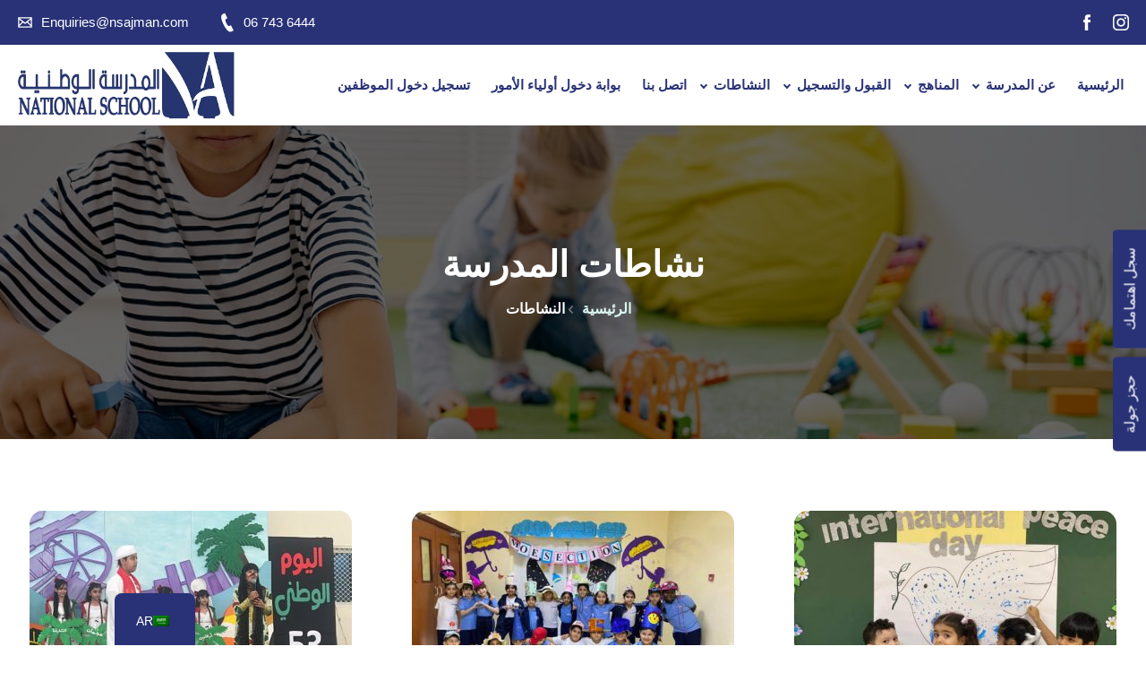

--- FILE ---
content_type: text/html; charset=UTF-8
request_url: https://nsajman.com/ar/news/
body_size: 11114
content:
<!DOCTYPE html>
<html dir="rtl" lang="ar">
<head>
    <meta http-equiv="Content-Type" content="text/html; charset=utf-8">
    <title> News Archive - National School Ajman </title>
    <meta name="viewport" content="width=device-width, initial-scale=1.0, user-scalable=0, minimum-scale=1.0, maximum-scale=1.0">
    <meta name="apple-mobile-web-app-capable" content="yes" />
    <link rel="apple-touch-icon" sizes="180x180" href="https://nsajman.com/wp-content/uploads/2022/04/fav-icon.jpg">
    <link rel="icon" type="image/png" sizes="32x32" href="https://nsajman.com/wp-content/uploads/2022/04/fav-icon.jpg">
    <link rel="icon" type="image/png" sizes="16x16" href="https://nsajman.com/wp-content/uploads/2022/04/fav-icon.jpg">
        <meta name='robots' content='index, follow, max-image-preview:large, max-snippet:-1, max-video-preview:-1' />

	<!-- This site is optimized with the Yoast SEO plugin v23.4 - https://yoast.com/wordpress/plugins/seo/ -->
	<link rel="canonical" href="https://nsajman.com/ar/news/" />
	<link rel="next" href="https://nsajman.com/news/page/2/" />
	<meta property="og:locale" content="ar_AR" />
	<meta property="og:type" content="website" />
	<meta property="og:title" content="News Archive - National School Ajman" />
	<meta property="og:url" content="https://nsajman.com/ar/news/" />
	<meta property="og:site_name" content="National School Ajman" />
	<meta name="twitter:card" content="summary_large_image" />
	<script type="application/ld+json" class="yoast-schema-graph">{"@context":"https://schema.org","@graph":[{"@type":"CollectionPage","@id":"https://nsajman.com/news/","url":"https://nsajman.com/news/","name":"News Archive - National School Ajman","isPartOf":{"@id":"https://nsajman.com/ar/#website"},"primaryImageOfPage":{"@id":"https://nsajman.com/news/#primaryimage"},"image":{"@id":"https://nsajman.com/news/#primaryimage"},"thumbnailUrl":"https://nsajman.com/wp-content/uploads/2023/12/IMG_1739-scaled.jpg","breadcrumb":{"@id":"https://nsajman.com/news/#breadcrumb"},"inLanguage":"ar"},{"@type":"ImageObject","inLanguage":"ar","@id":"https://nsajman.com/news/#primaryimage","url":"https://nsajman.com/wp-content/uploads/2023/12/IMG_1739-scaled.jpg","contentUrl":"https://nsajman.com/wp-content/uploads/2023/12/IMG_1739-scaled.jpg","width":2560,"height":1440},{"@type":"BreadcrumbList","@id":"https://nsajman.com/news/#breadcrumb","itemListElement":[{"@type":"ListItem","position":1,"name":"Home","item":"https://nsajman.com/"},{"@type":"ListItem","position":2,"name":"News"}]},{"@type":"WebSite","@id":"https://nsajman.com/ar/#website","url":"https://nsajman.com/ar/","name":"National School Ajman","description":"","potentialAction":[{"@type":"SearchAction","target":{"@type":"EntryPoint","urlTemplate":"https://nsajman.com/ar/?s={search_term_string}"},"query-input":{"@type":"PropertyValueSpecification","valueRequired":true,"valueName":"search_term_string"}}],"inLanguage":"ar"}]}</script>
	<!-- / Yoast SEO plugin. -->


<link rel="alternate" type="application/rss+xml" title="خلاصة National School Ajman &laquo; News" href="https://nsajman.com/ar/news/feed/" />
<style id='classic-theme-styles-inline-css' type='text/css'>
/*! This file is auto-generated */
.wp-block-button__link{color:#fff;background-color:#32373c;border-radius:9999px;box-shadow:none;text-decoration:none;padding:calc(.667em + 2px) calc(1.333em + 2px);font-size:1.125em}.wp-block-file__button{background:#32373c;color:#fff;text-decoration:none}
</style>
<style id='global-styles-inline-css' type='text/css'>
body{--wp--preset--color--black: #000000;--wp--preset--color--cyan-bluish-gray: #abb8c3;--wp--preset--color--white: #ffffff;--wp--preset--color--pale-pink: #f78da7;--wp--preset--color--vivid-red: #cf2e2e;--wp--preset--color--luminous-vivid-orange: #ff6900;--wp--preset--color--luminous-vivid-amber: #fcb900;--wp--preset--color--light-green-cyan: #7bdcb5;--wp--preset--color--vivid-green-cyan: #00d084;--wp--preset--color--pale-cyan-blue: #8ed1fc;--wp--preset--color--vivid-cyan-blue: #0693e3;--wp--preset--color--vivid-purple: #9b51e0;--wp--preset--gradient--vivid-cyan-blue-to-vivid-purple: linear-gradient(135deg,rgba(6,147,227,1) 0%,rgb(155,81,224) 100%);--wp--preset--gradient--light-green-cyan-to-vivid-green-cyan: linear-gradient(135deg,rgb(122,220,180) 0%,rgb(0,208,130) 100%);--wp--preset--gradient--luminous-vivid-amber-to-luminous-vivid-orange: linear-gradient(135deg,rgba(252,185,0,1) 0%,rgba(255,105,0,1) 100%);--wp--preset--gradient--luminous-vivid-orange-to-vivid-red: linear-gradient(135deg,rgba(255,105,0,1) 0%,rgb(207,46,46) 100%);--wp--preset--gradient--very-light-gray-to-cyan-bluish-gray: linear-gradient(135deg,rgb(238,238,238) 0%,rgb(169,184,195) 100%);--wp--preset--gradient--cool-to-warm-spectrum: linear-gradient(135deg,rgb(74,234,220) 0%,rgb(151,120,209) 20%,rgb(207,42,186) 40%,rgb(238,44,130) 60%,rgb(251,105,98) 80%,rgb(254,248,76) 100%);--wp--preset--gradient--blush-light-purple: linear-gradient(135deg,rgb(255,206,236) 0%,rgb(152,150,240) 100%);--wp--preset--gradient--blush-bordeaux: linear-gradient(135deg,rgb(254,205,165) 0%,rgb(254,45,45) 50%,rgb(107,0,62) 100%);--wp--preset--gradient--luminous-dusk: linear-gradient(135deg,rgb(255,203,112) 0%,rgb(199,81,192) 50%,rgb(65,88,208) 100%);--wp--preset--gradient--pale-ocean: linear-gradient(135deg,rgb(255,245,203) 0%,rgb(182,227,212) 50%,rgb(51,167,181) 100%);--wp--preset--gradient--electric-grass: linear-gradient(135deg,rgb(202,248,128) 0%,rgb(113,206,126) 100%);--wp--preset--gradient--midnight: linear-gradient(135deg,rgb(2,3,129) 0%,rgb(40,116,252) 100%);--wp--preset--font-size--small: 13px;--wp--preset--font-size--medium: 20px;--wp--preset--font-size--large: 36px;--wp--preset--font-size--x-large: 42px;--wp--preset--spacing--20: 0.44rem;--wp--preset--spacing--30: 0.67rem;--wp--preset--spacing--40: 1rem;--wp--preset--spacing--50: 1.5rem;--wp--preset--spacing--60: 2.25rem;--wp--preset--spacing--70: 3.38rem;--wp--preset--spacing--80: 5.06rem;--wp--preset--shadow--natural: 6px 6px 9px rgba(0, 0, 0, 0.2);--wp--preset--shadow--deep: 12px 12px 50px rgba(0, 0, 0, 0.4);--wp--preset--shadow--sharp: 6px 6px 0px rgba(0, 0, 0, 0.2);--wp--preset--shadow--outlined: 6px 6px 0px -3px rgba(255, 255, 255, 1), 6px 6px rgba(0, 0, 0, 1);--wp--preset--shadow--crisp: 6px 6px 0px rgba(0, 0, 0, 1);}:where(.is-layout-flex){gap: 0.5em;}:where(.is-layout-grid){gap: 0.5em;}body .is-layout-flow > .alignleft{float: left;margin-inline-start: 0;margin-inline-end: 2em;}body .is-layout-flow > .alignright{float: right;margin-inline-start: 2em;margin-inline-end: 0;}body .is-layout-flow > .aligncenter{margin-left: auto !important;margin-right: auto !important;}body .is-layout-constrained > .alignleft{float: left;margin-inline-start: 0;margin-inline-end: 2em;}body .is-layout-constrained > .alignright{float: right;margin-inline-start: 2em;margin-inline-end: 0;}body .is-layout-constrained > .aligncenter{margin-left: auto !important;margin-right: auto !important;}body .is-layout-constrained > :where(:not(.alignleft):not(.alignright):not(.alignfull)){max-width: var(--wp--style--global--content-size);margin-left: auto !important;margin-right: auto !important;}body .is-layout-constrained > .alignwide{max-width: var(--wp--style--global--wide-size);}body .is-layout-flex{display: flex;}body .is-layout-flex{flex-wrap: wrap;align-items: center;}body .is-layout-flex > *{margin: 0;}body .is-layout-grid{display: grid;}body .is-layout-grid > *{margin: 0;}:where(.wp-block-columns.is-layout-flex){gap: 2em;}:where(.wp-block-columns.is-layout-grid){gap: 2em;}:where(.wp-block-post-template.is-layout-flex){gap: 1.25em;}:where(.wp-block-post-template.is-layout-grid){gap: 1.25em;}.has-black-color{color: var(--wp--preset--color--black) !important;}.has-cyan-bluish-gray-color{color: var(--wp--preset--color--cyan-bluish-gray) !important;}.has-white-color{color: var(--wp--preset--color--white) !important;}.has-pale-pink-color{color: var(--wp--preset--color--pale-pink) !important;}.has-vivid-red-color{color: var(--wp--preset--color--vivid-red) !important;}.has-luminous-vivid-orange-color{color: var(--wp--preset--color--luminous-vivid-orange) !important;}.has-luminous-vivid-amber-color{color: var(--wp--preset--color--luminous-vivid-amber) !important;}.has-light-green-cyan-color{color: var(--wp--preset--color--light-green-cyan) !important;}.has-vivid-green-cyan-color{color: var(--wp--preset--color--vivid-green-cyan) !important;}.has-pale-cyan-blue-color{color: var(--wp--preset--color--pale-cyan-blue) !important;}.has-vivid-cyan-blue-color{color: var(--wp--preset--color--vivid-cyan-blue) !important;}.has-vivid-purple-color{color: var(--wp--preset--color--vivid-purple) !important;}.has-black-background-color{background-color: var(--wp--preset--color--black) !important;}.has-cyan-bluish-gray-background-color{background-color: var(--wp--preset--color--cyan-bluish-gray) !important;}.has-white-background-color{background-color: var(--wp--preset--color--white) !important;}.has-pale-pink-background-color{background-color: var(--wp--preset--color--pale-pink) !important;}.has-vivid-red-background-color{background-color: var(--wp--preset--color--vivid-red) !important;}.has-luminous-vivid-orange-background-color{background-color: var(--wp--preset--color--luminous-vivid-orange) !important;}.has-luminous-vivid-amber-background-color{background-color: var(--wp--preset--color--luminous-vivid-amber) !important;}.has-light-green-cyan-background-color{background-color: var(--wp--preset--color--light-green-cyan) !important;}.has-vivid-green-cyan-background-color{background-color: var(--wp--preset--color--vivid-green-cyan) !important;}.has-pale-cyan-blue-background-color{background-color: var(--wp--preset--color--pale-cyan-blue) !important;}.has-vivid-cyan-blue-background-color{background-color: var(--wp--preset--color--vivid-cyan-blue) !important;}.has-vivid-purple-background-color{background-color: var(--wp--preset--color--vivid-purple) !important;}.has-black-border-color{border-color: var(--wp--preset--color--black) !important;}.has-cyan-bluish-gray-border-color{border-color: var(--wp--preset--color--cyan-bluish-gray) !important;}.has-white-border-color{border-color: var(--wp--preset--color--white) !important;}.has-pale-pink-border-color{border-color: var(--wp--preset--color--pale-pink) !important;}.has-vivid-red-border-color{border-color: var(--wp--preset--color--vivid-red) !important;}.has-luminous-vivid-orange-border-color{border-color: var(--wp--preset--color--luminous-vivid-orange) !important;}.has-luminous-vivid-amber-border-color{border-color: var(--wp--preset--color--luminous-vivid-amber) !important;}.has-light-green-cyan-border-color{border-color: var(--wp--preset--color--light-green-cyan) !important;}.has-vivid-green-cyan-border-color{border-color: var(--wp--preset--color--vivid-green-cyan) !important;}.has-pale-cyan-blue-border-color{border-color: var(--wp--preset--color--pale-cyan-blue) !important;}.has-vivid-cyan-blue-border-color{border-color: var(--wp--preset--color--vivid-cyan-blue) !important;}.has-vivid-purple-border-color{border-color: var(--wp--preset--color--vivid-purple) !important;}.has-vivid-cyan-blue-to-vivid-purple-gradient-background{background: var(--wp--preset--gradient--vivid-cyan-blue-to-vivid-purple) !important;}.has-light-green-cyan-to-vivid-green-cyan-gradient-background{background: var(--wp--preset--gradient--light-green-cyan-to-vivid-green-cyan) !important;}.has-luminous-vivid-amber-to-luminous-vivid-orange-gradient-background{background: var(--wp--preset--gradient--luminous-vivid-amber-to-luminous-vivid-orange) !important;}.has-luminous-vivid-orange-to-vivid-red-gradient-background{background: var(--wp--preset--gradient--luminous-vivid-orange-to-vivid-red) !important;}.has-very-light-gray-to-cyan-bluish-gray-gradient-background{background: var(--wp--preset--gradient--very-light-gray-to-cyan-bluish-gray) !important;}.has-cool-to-warm-spectrum-gradient-background{background: var(--wp--preset--gradient--cool-to-warm-spectrum) !important;}.has-blush-light-purple-gradient-background{background: var(--wp--preset--gradient--blush-light-purple) !important;}.has-blush-bordeaux-gradient-background{background: var(--wp--preset--gradient--blush-bordeaux) !important;}.has-luminous-dusk-gradient-background{background: var(--wp--preset--gradient--luminous-dusk) !important;}.has-pale-ocean-gradient-background{background: var(--wp--preset--gradient--pale-ocean) !important;}.has-electric-grass-gradient-background{background: var(--wp--preset--gradient--electric-grass) !important;}.has-midnight-gradient-background{background: var(--wp--preset--gradient--midnight) !important;}.has-small-font-size{font-size: var(--wp--preset--font-size--small) !important;}.has-medium-font-size{font-size: var(--wp--preset--font-size--medium) !important;}.has-large-font-size{font-size: var(--wp--preset--font-size--large) !important;}.has-x-large-font-size{font-size: var(--wp--preset--font-size--x-large) !important;}
.wp-block-navigation a:where(:not(.wp-element-button)){color: inherit;}
:where(.wp-block-post-template.is-layout-flex){gap: 1.25em;}:where(.wp-block-post-template.is-layout-grid){gap: 1.25em;}
:where(.wp-block-columns.is-layout-flex){gap: 2em;}:where(.wp-block-columns.is-layout-grid){gap: 2em;}
.wp-block-pullquote{font-size: 1.5em;line-height: 1.6;}
</style>
<link rel='stylesheet' id='trp-floater-language-switcher-style-css' href='https://nsajman.com/wp-content/plugins/translatepress-multilingual/assets/css/trp-floater-language-switcher.css?ver=2.8.4' type='text/css' media='all' />
<link rel='stylesheet' id='trp-language-switcher-style-css' href='https://nsajman.com/wp-content/plugins/translatepress-multilingual/assets/css/trp-language-switcher.css?ver=2.8.4' type='text/css' media='all' />
<link rel='stylesheet' id='main-css' href='https://nsajman.com/wp-content/themes/national-school-ajman/assets/css/main.css?ver=6.4.1' type='text/css' media='all' />
<link rel='stylesheet' id='archives-css' href='https://nsajman.com/wp-content/themes/national-school-ajman/assets/css/archives.css?ver=6.4.1' type='text/css' media='all' />
<link rel='stylesheet' id='tablepress-default-css' href='https://nsajman.com/wp-content/plugins/tablepress/css/build/default-rtl.css?ver=2.4.1' type='text/css' media='all' />
<link rel='stylesheet' id='tablepress-responsive-tables-css' href='https://nsajman.com/wp-content/plugins/tablepress-responsive-tables/css/tablepress-responsive.min.css?ver=1.8' type='text/css' media='all' />
<link rel='stylesheet' id='tablepress-custom-css' href='https://nsajman.com/wp-content/tablepress-custom.min.css?ver=6' type='text/css' media='all' />
<link rel='stylesheet' id='elementor-frontend-css' href='https://nsajman.com/wp-content/plugins/elementor/assets/css/frontend-rtl.min.css?ver=3.26.3' type='text/css' media='all' />
<link rel='stylesheet' id='eael-general-css' href='https://nsajman.com/wp-content/plugins/essential-addons-for-elementor-lite/assets/front-end/css/view/general.min.css?ver=6.0.15' type='text/css' media='all' />
<script type="text/javascript" src="https://nsajman.com/wp-includes/js/jquery/jquery.min.js?ver=3.7.1" id="jquery-core-js"></script>
<script type="text/javascript" src="https://nsajman.com/wp-includes/js/jquery/jquery-migrate.min.js?ver=3.4.1" id="jquery-migrate-js"></script>
<link rel="https://api.w.org/" href="https://nsajman.com/ar/wp-json/" /><link rel="EditURI" type="application/rsd+xml" title="RSD" href="https://nsajman.com/xmlrpc.php?rsd" />
<meta name="generator" content="WordPress 6.4.1" />
<link rel="alternate" hreflang="en-US" href="https://nsajman.com/news/"/>
<link rel="alternate" hreflang="ar" href="https://nsajman.com/ar/news/"/>
<link rel="alternate" hreflang="en" href="https://nsajman.com/news/"/>
<meta name="generator" content="Elementor 3.26.3; features: additional_custom_breakpoints; settings: css_print_method-internal, google_font-enabled, font_display-block">
<link rel="preconnect" href="//code.tidio.co">			<style>
				.e-con.e-parent:nth-of-type(n+4):not(.e-lazyloaded):not(.e-no-lazyload),
				.e-con.e-parent:nth-of-type(n+4):not(.e-lazyloaded):not(.e-no-lazyload) * {
					background-image: none !important;
				}
				@media screen and (max-height: 1024px) {
					.e-con.e-parent:nth-of-type(n+3):not(.e-lazyloaded):not(.e-no-lazyload),
					.e-con.e-parent:nth-of-type(n+3):not(.e-lazyloaded):not(.e-no-lazyload) * {
						background-image: none !important;
					}
				}
				@media screen and (max-height: 640px) {
					.e-con.e-parent:nth-of-type(n+2):not(.e-lazyloaded):not(.e-no-lazyload),
					.e-con.e-parent:nth-of-type(n+2):not(.e-lazyloaded):not(.e-no-lazyload) * {
						background-image: none !important;
					}
				}
			</style>
			</head>
<body data-rsssl="1">
	<div class="float-btns">
			<a href="https://nsajman.com/ar/register-interest/">سجل اهتمامك</a>
					<a href="https://nsajman.com/ar/book-a-tour/">حجز جولة</a>
	</div>
<div class="top-header">
    <div class="container">
        <div class="row">
            <div class="col-sm-8">
                <ul class="t-h-contact">
                                        <li>
                        <a href="mailto:Enquiries@nsajman.com" title="Contact Email"><span><svg viewbox="0 0 512 512"
                                                                                                  preserveaspectratio="xMidYMid meet">
                      <path d="M101.3 141.6v228.9h0.3 308.4 0.8V141.6H101.3zM375.7 167.8l-119.7 91.5 -119.6-91.5H375.7zM127.6 194.1l64.1 49.1 -64.1 64.1V194.1zM127.8 344.2l84.9-84.9 43.2 33.1 43-32.9 84.7 84.7L127.8 344.2 127.8 344.2zM384.4 307.8l-64.4-64.4 64.4-49.3V307.8z"></path>
                  </svg></span><span>Enquiries@nsajman.com</span></a>
                    </li>
                    <li>
                        <a href="tel::06 743 6444" title="Call us"><span><svg viewbox="0 0 512 512" preserveaspectratio="xMidYMid meet">
                      <path id="phone-icon" d="M391.87,433.938L333.277,318.61c-0.13,0.065-32.86,16.473-34.37,17.154c-37.269,18.444-113.163-132.725-76.714-152.647l34.665-17.406L198.735,50c-0.039,0.019-34.492,17.347-35.069,17.642c-23.944,12.721-88.932,42.812,8.234,236.313c97.997,195.16,158.792,159.667,184.847,147.52C358.757,450.541,391.744,434.002,391.87,433.938z"></path>
                  </svg></span><span>06 743 6444 </span></a>
                    </li>
                </ul>
            </div>
            <div class="col-sm-4">
                                <ul class="social-icons">
                                          <li><a href="https://www.facebook.com/national.school.ajman/" target="_blank" title="Facebook">
                               <svg viewbox="0 0 512 512">
                                   <path d="M211.9 197.4h-36.7v59.9h36.7V433.1h70.5V256.5h49.2l5.2-59.1h-54.4c0 0 0-22.1 0-33.7 0-13.9 2.8-19.5 16.3-19.5 10.9 0 38.2 0 38.2 0V82.9c0 0-40.2 0-48.8 0 -52.5 0-76.1 23.1-76.1 67.3C211.9 188.8 211.9 197.4 211.9 197.4z"></path>
                               </svg></a>
                       </li>
                                                                <li><a href="https://www.instagram.com/nationalprivateschoolajman/" target="_blank" title="Instagram">
                                <svg viewbox="0 0 512 512">
                                    <g>
                                        <path d="M256 109.3c47.8 0 53.4 0.2 72.3 1 17.4 0.8 26.9 3.7 33.2 6.2 8.4 3.2 14.3 7.1 20.6 13.4 6.3 6.3 10.1 12.2 13.4 20.6 2.5 6.3 5.4 15.8 6.2 33.2 0.9 18.9 1 24.5 1 72.3s-0.2 53.4-1 72.3c-0.8 17.4-3.7 26.9-6.2 33.2 -3.2 8.4-7.1 14.3-13.4 20.6 -6.3 6.3-12.2 10.1-20.6 13.4 -6.3 2.5-15.8 5.4-33.2 6.2 -18.9 0.9-24.5 1-72.3 1s-53.4-0.2-72.3-1c-17.4-0.8-26.9-3.7-33.2-6.2 -8.4-3.2-14.3-7.1-20.6-13.4 -6.3-6.3-10.1-12.2-13.4-20.6 -2.5-6.3-5.4-15.8-6.2-33.2 -0.9-18.9-1-24.5-1-72.3s0.2-53.4 1-72.3c0.8-17.4 3.7-26.9 6.2-33.2 3.2-8.4 7.1-14.3 13.4-20.6 6.3-6.3 12.2-10.1 20.6-13.4 6.3-2.5 15.8-5.4 33.2-6.2C202.6 109.5 208.2 109.3 256 109.3M256 77.1c-48.6 0-54.7 0.2-73.8 1.1 -19 0.9-32.1 3.9-43.4 8.3 -11.8 4.6-21.7 10.7-31.7 20.6 -9.9 9.9-16.1 19.9-20.6 31.7 -4.4 11.4-7.4 24.4-8.3 43.4 -0.9 19.1-1.1 25.2-1.1 73.8 0 48.6 0.2 54.7 1.1 73.8 0.9 19 3.9 32.1 8.3 43.4 4.6 11.8 10.7 21.7 20.6 31.7 9.9 9.9 19.9 16.1 31.7 20.6 11.4 4.4 24.4 7.4 43.4 8.3 19.1 0.9 25.2 1.1 73.8 1.1s54.7-0.2 73.8-1.1c19-0.9 32.1-3.9 43.4-8.3 11.8-4.6 21.7-10.7 31.7-20.6 9.9-9.9 16.1-19.9 20.6-31.7 4.4-11.4 7.4-24.4 8.3-43.4 0.9-19.1 1.1-25.2 1.1-73.8s-0.2-54.7-1.1-73.8c-0.9-19-3.9-32.1-8.3-43.4 -4.6-11.8-10.7-21.7-20.6-31.7 -9.9-9.9-19.9-16.1-31.7-20.6 -11.4-4.4-24.4-7.4-43.4-8.3C310.7 77.3 304.6 77.1 256 77.1L256 77.1z"></path>
                                        <path d="M256 164.1c-50.7 0-91.9 41.1-91.9 91.9s41.1 91.9 91.9 91.9 91.9-41.1 91.9-91.9S306.7 164.1 256 164.1zM256 315.6c-32.9 0-59.6-26.7-59.6-59.6s26.7-59.6 59.6-59.6 59.6 26.7 59.6 59.6S288.9 315.6 256 315.6z"></path>
                                        <circle cx="351.5" cy="160.5" r="21.5"></circle>
                                    </g>
                                </svg></a>
                        </li>
                                                                                                </ul>
            </div>
        </div>
    </div>
</div>
<div class="logo-nav">
    <div class="container">
        <div class="logo">
            <a href="https://nsajman.com/ar/"><img src="https://nsajman.com/wp-content/uploads/2021/08/logo.jpg" alt="National School Ajman"></a>
        </div>
        <div class="main-nav">
            <span class='hamburger-menu'>
              <span class='burger-1'></span>
              <span class='burger-2'></span>
              <span class='burger-3'></span>
            </span>
            <nav class="menu-nav"><ul id="menu-main-menu" class="menu"><li><a href="https://nsajman.com/ar/">الرئيسية</a></li>
<li><a href="#">عن المدرسة</a>
<ul class="sub-menu dropdown">
	<li><a href="https://nsajman.com/ar/about/">المدرسة الوطنية</a></li>
	<li><a href="https://nsajman.com/ar/director-welcome-message/">كلمة المديرة الترحيبية</a></li>
	<li><a href="https://nsajman.com/ar/facilities/">الأنشطة والمرافق</a></li>
	<li><a href="https://nsajman.com/ar/policies/">السياسات</a></li>
</ul>
</li>
<li><a href="#">المناهج</a>
<ul class="sub-menu dropdown">
	<li><a href="https://nsajman.com/ar/curriculum-overview/">نظرة عامة للمنهاج</a></li>
	<li><a href="https://nsajman.com/ar/us-curriculum/">المنهاج الأمريكي</a></li>
</ul>
</li>
<li><a href="#">القبول والتسجيل</a>
<ul class="sub-menu dropdown">
	<li><a href="https://nsajman.com/ar/admission-overview/">سياسة القبول والتّسجيل</a></li>
	<li><a href="https://nsajman.com/ar/tuition-fees/">الرسوم الدراسية</a></li>
</ul>
</li>
<li><a href="#">النشاطات</a>
<ul class="sub-menu dropdown">
	<li><a href="https://nsajman.com/ar/our-school-events/">التقويم</a></li>
	<li><a href="https://nsajman.com/ar/news/">النشاطات</a></li>
</ul>
</li>
<li><a href="https://nsajman.com/ar/contact-us/">اتصل بنا</a></li>
<li><a href="https://portal.nsajman.com/">بوابة دخول أولياء الأمور</a></li>
<li><a href="https://portal.nsajman.com/">تسجيل دخول الموظفين</a></li>
</ul></nav>        </div>
    </div>
</div>
<section class="news-s">
    <div class="news-banner" style="background-image: url(https://nsajman.com/wp-content/uploads/2021/08/pexels-yan-krukov-8612970-min.jpg)">
        <div class="b-overlay">
            <div class="container">
            <h2>نشاطات المدرسة</h2>
                <div class="paths">
                    <a href="https://nsajman.com/ar">الرئيسية</a>
                    <span>النشاطات</span>
                </div>
            </div>
        </div>
    </div>
    <div class="news">
        <div class="container">
            <div class="row">
                      <div class="col-md-4">
                 <div class="new">
                     <div class="new-img">
                         <a href="https://nsajman.com/ar/news/science-lab/">
                             <img src="https://nsajman.com/wp-content/uploads/2023/12/IMG_1739-360x225.jpg" title="UAE National Day">
                         </a>
                     </div>
                     <div class="post-t-d">
                       <!-- <div class="new-date"></div> -->
						 <a href="https://nsajman.com/ar/news/science-lab/">
                            <h4>UAE National Day</h4>
						 </a>
                        <p>UAE National Day Celebration.....</p>
                     </div>
                 </div>
             </div>
                     <div class="col-md-4">
                 <div class="new">
                     <div class="new-img">
                         <a href="https://nsajman.com/ar/news/crazy-hat-day/">
                             <img src="https://nsajman.com/wp-content/uploads/2023/12/photo_2024-12-20_10-17-35-360x225.jpg" title="يوم القبعة العجيب">
                         </a>
                     </div>
                     <div class="post-t-d">
                       <!-- <div class="new-date"></div> -->
						 <a href="https://nsajman.com/ar/news/crazy-hat-day/">
                            <h4>يوم القبعة العجيب</h4>
						 </a>
                        <p>Our adorable kindergarten students turned.....</p>
                     </div>
                 </div>
             </div>
                     <div class="col-md-4">
                 <div class="new">
                     <div class="new-img">
                         <a href="https://nsajman.com/ar/news/international-peace-day/">
                             <img src="https://nsajman.com/wp-content/uploads/2023/12/photo_2023-12-20_13-07-10-360x225.jpg" title="يوم السلام العالمي">
                         </a>
                     </div>
                     <div class="post-t-d">
                       <!-- <div class="new-date"></div> -->
						 <a href="https://nsajman.com/ar/news/international-peace-day/">
                            <h4>يوم السلام العالمي</h4>
						 </a>
                        <p>Harmony echoed through the halls as students......</p>
                     </div>
                 </div>
             </div>
                     <div class="col-md-4">
                 <div class="new">
                     <div class="new-img">
                         <a href="https://nsajman.com/ar/news/red-day/">
                             <img src="https://nsajman.com/wp-content/uploads/2023/12/photo_2024-12-20_10-21-22-360x225.jpg" title="Crossfire competition at Skyline College&#8230;..">
                         </a>
                     </div>
                     <div class="post-t-d">
                       <!-- <div class="new-date"></div> -->
						 <a href="https://nsajman.com/ar/news/red-day/">
                            <h4>Crossfire competition at Skyline College&#8230;..</h4>
						 </a>
                        <p>Dive into a world of learning with our KG superstars......</p>
                     </div>
                 </div>
             </div>
                     <div class="col-md-4">
                 <div class="new">
                     <div class="new-img">
                         <a href="https://nsajman.com/ar/news/sight-words/">
                             <img src="https://nsajman.com/wp-content/uploads/2023/12/photo_2024-12-20_10-26-59-360x225.jpg" title="Exploring the wild side of&#8230;&#8230;">
                         </a>
                     </div>
                     <div class="post-t-d">
                       <!-- <div class="new-date"></div> -->
						 <a href="https://nsajman.com/ar/news/sight-words/">
                            <h4>Exploring the wild side of&#8230;&#8230;</h4>
						 </a>
                        <p>Watching these bright young minds unlock.....</p>
                     </div>
                 </div>
             </div>
                     <div class="col-md-4">
                 <div class="new">
                     <div class="new-img">
                         <a href="https://nsajman.com/ar/news/adventures-in-alphabet-land/">
                             <img src="https://nsajman.com/wp-content/uploads/2023/12/photo_2024-12-20_10-32-00-360x225.jpg" title="Shape&#8217;s Day">
                         </a>
                     </div>
                     <div class="post-t-d">
                       <!-- <div class="new-date"></div> -->
						 <a href="https://nsajman.com/ar/news/adventures-in-alphabet-land/">
                            <h4>Shape&#8217;s Day</h4>
						 </a>
                        <p>Happy shape’s Day at NS ????! </p>
                     </div>
                 </div>
             </div>
                     <div class="col-md-4">
                 <div class="new">
                     <div class="new-img">
                         <a href="https://nsajman.com/ar/news/numbers-come-alive/">
                             <img src="https://nsajman.com/wp-content/uploads/2023/12/photo_2023-12-20_11-46-39-360x225.jpg" title="الأرقام تعود إلى الحياة في حصة الرياضيات">
                         </a>
                     </div>
                     <div class="post-t-d">
                       <!-- <div class="new-date"></div> -->
						 <a href="https://nsajman.com/ar/news/numbers-come-alive/">
                            <h4>الأرقام تعود إلى الحياة في حصة الرياضيات</h4>
						 </a>
                        <p>Numbers come alive in our math class. Our students.....</p>
                     </div>
                 </div>
             </div>
                     <div class="col-md-4">
                 <div class="new">
                     <div class="new-img">
                         <a href="https://nsajman.com/ar/news/hands-on-activities/">
                             <img src="https://nsajman.com/wp-content/uploads/2023/12/photo_2023-12-20_11-32-43-360x225.jpg" title="Hands-on Activities&#8217;">
                         </a>
                     </div>
                     <div class="post-t-d">
                       <!-- <div class="new-date"></div> -->
						 <a href="https://nsajman.com/ar/news/hands-on-activities/">
                            <h4>الأنشطة التفاعلية</h4>
						 </a>
                        <p>Exploring the beauty of nature in our science class! Our students....</p>
                     </div>
                 </div>
             </div>
                     <div class="col-md-4">
                 <div class="new">
                     <div class="new-img">
                         <a href="https://nsajman.com/ar/news/pe-classes-at-ns/">
                             <img src="https://nsajman.com/wp-content/uploads/2023/12/photo_2023-12-20_10-59-54-360x225.jpg" title="حصة الرياضة">
                         </a>
                     </div>
                     <div class="post-t-d">
                       <!-- <div class="new-date"></div> -->
						 <a href="https://nsajman.com/ar/news/pe-classes-at-ns/">
                            <h4>حصة الرياضة</h4>
						 </a>
                        <p> Students at NS are gearing up for PE classes like pros..</p>
                     </div>
                 </div>
             </div>
                     <div class="col-md-4">
                 <div class="new">
                     <div class="new-img">
                         <a href="https://nsajman.com/ar/news/first-week-of-school/">
                             <img src="https://nsajman.com/wp-content/uploads/2023/12/photo_2023-12-20_10-40-33-1-360x225.jpg" title="الأسبوع الأول من المدرسة">
                         </a>
                     </div>
                     <div class="post-t-d">
                       <!-- <div class="new-date"></div> -->
						 <a href="https://nsajman.com/ar/news/first-week-of-school/">
                            <h4>الأسبوع الأول من المدرسة</h4>
						 </a>
                        <p>New friends, exciting lessons, and endless possibilities.. </p>
                     </div>
                 </div>
             </div>
                    </div>
        </div>
    </div>
</section>

<footer>
        <div class="top-footer">
       <div class="footer-top-bg">
           <svg viewbox="0 0 283.5 27.8" preserveaspectratio="none">
               <path  d="M283.5,9.7c0,0-7.3,4.3-14,4.6c-6.8,0.3-12.6,0-20.9-1.5c-11.3-2-33.1-10.1-44.7-5.7	s-12.1,4.6-18,7.4c-6.6,3.2-20,9.6-36.6,9.3C131.6,23.5,99.5,7.2,86.3,8c-1.4,0.1-6.6,0.8-10.5,2c-3.8,1.2-9.4,3.8-17,4.7	c-3.2,0.4-8.3,1.1-14.2,0.9c-1.5-0.1-6.3-0.4-12-1.6c-5.7-1.2-11-3.1-15.8-3.7C6.5,9.2,0,10.8,0,10.8V0h283.5V9.7z M260.8,11.3	c-0.7-1-2-0.4-4.3-0.4c-2.3,0-6.1-1.2-5.8-1.1c0.3,0.1,3.1,1.5,6,1.9C259.7,12.2,261.4,12.3,260.8,11.3z M242.4,8.6	c0,0-2.4-0.2-5.6-0.9c-3.2-0.8-10.3-2.8-15.1-3.5c-8.2-1.1-15.8,0-15.1,0.1c0.8,0.1,9.6-0.6,17.6,1.1c3.3,0.7,9.3,2.2,12.4,2.7	C239.9,8.7,242.4,8.6,242.4,8.6z M185.2,8.5c1.7-0.7-13.3,4.7-18.5,6.1c-2.1,0.6-6.2,1.6-10,2c-3.9,0.4-8.9,0.4-8.8,0.5	c0,0.2,5.8,0.8,11.2,0c5.4-0.8,5.2-1.1,7.6-1.6C170.5,14.7,183.5,9.2,185.2,8.5z M199.1,6.9c0.2,0-0.8-0.4-4.8,1.1	c-4,1.5-6.7,3.5-6.9,3.7c-0.2,0.1,3.5-1.8,6.6-3C197,7.5,199,6.9,199.1,6.9z M283,6c-0.1,0.1-1.9,1.1-4.8,2.5s-6.9,2.8-6.7,2.7	c0.2,0,3.5-0.6,7.4-2.5C282.8,6.8,283.1,5.9,283,6z M31.3,11.6c0.1-0.2-1.9-0.2-4.5-1.2s-5.4-1.6-7.8-2C15,7.6,7.3,8.5,7.7,8.6	C8,8.7,15.9,8.3,20.2,9.3c2.2,0.5,2.4,0.5,5.7,1.6S31.2,11.9,31.3,11.6z M73,9.2c0.4-0.1,3.5-1.6,8.4-2.6c4.9-1.1,8.9-0.5,8.9-0.8	c0-0.3-1-0.9-6.2-0.3S72.6,9.3,73,9.2z M71.6,6.7C71.8,6.8,75,5.4,77.3,5c2.3-0.3,1.9-0.5,1.9-0.6c0-0.1-1.1-0.2-2.7,0.2	C74.8,5.1,71.4,6.6,71.6,6.7z M93.6,4.4c0.1,0.2,3.5,0.8,5.6,1.8c2.1,1,1.8,0.6,1.9,0.5c0.1-0.1-0.8-0.8-2.4-1.3	C97.1,4.8,93.5,4.2,93.6,4.4z M65.4,11.1c-0.1,0.3,0.3,0.5,1.9-0.2s2.6-1.3,2.2-1.2s-0.9,0.4-2.5,0.8C65.3,10.9,65.5,10.8,65.4,11.1	z M34.5,12.4c-0.2,0,2.1,0.8,3.3,0.9c1.2,0.1,2,0.1,2-0.2c0-0.3-0.1-0.5-1.6-0.4C36.6,12.8,34.7,12.4,34.5,12.4z M152.2,21.1	c-0.1,0.1-2.4-0.3-7.5-0.3c-5,0-13.6-2.4-17.2-3.5c-3.6-1.1,10,3.9,16.5,4.1C150.5,21.6,152.3,21,152.2,21.1z"></path>
               <path  d="M269.6,18c-0.1-0.1-4.6,0.3-7.2,0c-7.3-0.7-17-3.2-16.6-2.9c0.4,0.3,13.7,3.1,17,3.3	C267.7,18.8,269.7,18,269.6,18z"></path>
               <path  d="M227.4,9.8c-0.2-0.1-4.5-1-9.5-1.2c-5-0.2-12.7,0.6-12.3,0.5c0.3-0.1,5.9-1.8,13.3-1.2	S227.6,9.9,227.4,9.8z"></path>
               <path  d="M204.5,13.4c-0.1-0.1,2-1,3.2-1.1c1.2-0.1,2,0,2,0.3c0,0.3-0.1,0.5-1.6,0.4	C206.4,12.9,204.6,13.5,204.5,13.4z"></path>
               <path  d="M201,10.6c0-0.1-4.4,1.2-6.3,2.2c-1.9,0.9-6.2,3.1-6.1,3.1c0.1,0.1,4.2-1.6,6.3-2.6	S201,10.7,201,10.6z"></path>
               <path  d="M154.5,26.7c-0.1-0.1-4.6,0.3-7.2,0c-7.3-0.7-17-3.2-16.6-2.9c0.4,0.3,13.7,3.1,17,3.3	C152.6,27.5,154.6,26.8,154.5,26.7z"></path>
               <path  d="M41.9,19.3c0,0,1.2-0.3,2.9-0.1c1.7,0.2,5.8,0.9,8.2,0.7c4.2-0.4,7.4-2.7,7-2.6	c-0.4,0-4.3,2.2-8.6,1.9c-1.8-0.1-5.1-0.5-6.7-0.4S41.9,19.3,41.9,19.3z"></path>
               <path  d="M75.5,12.6c0.2,0.1,2-0.8,4.3-1.1c2.3-0.2,2.1-0.3,2.1-0.5c0-0.1-1.8-0.4-3.4,0	C76.9,11.5,75.3,12.5,75.5,12.6z"></path>
               <path  d="M15.6,13.2c0-0.1,4.3,0,6.7,0.5c2.4,0.5,5,1.9,5,2c0,0.1-2.7-0.8-5.1-1.4	C19.9,13.7,15.7,13.3,15.6,13.2z"></path>
           </svg>
       </div>
        <div class="container">
            <div class="row">
                <div class="col-md-3 col-sm-6">
                   <div class="f-logo">
                       <img src="https://nsajman.com/wp-content/uploads/2021/08/logo.jpg" alt="National School Ajman">
                   </div>
                    <div class="f-logo-desc">
                       <p>الاعتماد والتقييم: الاعتماد الأكاديمي من قبل وزارة التربية والتعليم 2014/2013. 

اجتياز التقييم 2018/2017.</p>
                    </div>
                    <div class="f-social">
                                                    <div class="f-social-icon"><a style="background-color: #3b5998" href="https://www.facebook.com/national.school.ajman/" target="_blank" title="Facebook">
                                    <svg viewbox="0 0 512 512">
                                        <path d="M211.9 197.4h-36.7v59.9h36.7V433.1h70.5V256.5h49.2l5.2-59.1h-54.4c0 0 0-22.1 0-33.7 0-13.9 2.8-19.5 16.3-19.5 10.9 0 38.2 0 38.2 0V82.9c0 0-40.2 0-48.8 0 -52.5 0-76.1 23.1-76.1 67.3C211.9 188.8 211.9 197.4 211.9 197.4z"></path>
                                    </svg></a>
                            </div>
                                                                            <div class="f-social-icon"><a style="background-color: #fb3958" href="https://www.instagram.com/nationalprivateschoolajman/" target="_blank" title="Instagram">
                                    <svg viewbox="0 0 512 512">
                                        <g>
                                            <path d="M256 109.3c47.8 0 53.4 0.2 72.3 1 17.4 0.8 26.9 3.7 33.2 6.2 8.4 3.2 14.3 7.1 20.6 13.4 6.3 6.3 10.1 12.2 13.4 20.6 2.5 6.3 5.4 15.8 6.2 33.2 0.9 18.9 1 24.5 1 72.3s-0.2 53.4-1 72.3c-0.8 17.4-3.7 26.9-6.2 33.2 -3.2 8.4-7.1 14.3-13.4 20.6 -6.3 6.3-12.2 10.1-20.6 13.4 -6.3 2.5-15.8 5.4-33.2 6.2 -18.9 0.9-24.5 1-72.3 1s-53.4-0.2-72.3-1c-17.4-0.8-26.9-3.7-33.2-6.2 -8.4-3.2-14.3-7.1-20.6-13.4 -6.3-6.3-10.1-12.2-13.4-20.6 -2.5-6.3-5.4-15.8-6.2-33.2 -0.9-18.9-1-24.5-1-72.3s0.2-53.4 1-72.3c0.8-17.4 3.7-26.9 6.2-33.2 3.2-8.4 7.1-14.3 13.4-20.6 6.3-6.3 12.2-10.1 20.6-13.4 6.3-2.5 15.8-5.4 33.2-6.2C202.6 109.5 208.2 109.3 256 109.3M256 77.1c-48.6 0-54.7 0.2-73.8 1.1 -19 0.9-32.1 3.9-43.4 8.3 -11.8 4.6-21.7 10.7-31.7 20.6 -9.9 9.9-16.1 19.9-20.6 31.7 -4.4 11.4-7.4 24.4-8.3 43.4 -0.9 19.1-1.1 25.2-1.1 73.8 0 48.6 0.2 54.7 1.1 73.8 0.9 19 3.9 32.1 8.3 43.4 4.6 11.8 10.7 21.7 20.6 31.7 9.9 9.9 19.9 16.1 31.7 20.6 11.4 4.4 24.4 7.4 43.4 8.3 19.1 0.9 25.2 1.1 73.8 1.1s54.7-0.2 73.8-1.1c19-0.9 32.1-3.9 43.4-8.3 11.8-4.6 21.7-10.7 31.7-20.6 9.9-9.9 16.1-19.9 20.6-31.7 4.4-11.4 7.4-24.4 8.3-43.4 0.9-19.1 1.1-25.2 1.1-73.8s-0.2-54.7-1.1-73.8c-0.9-19-3.9-32.1-8.3-43.4 -4.6-11.8-10.7-21.7-20.6-31.7 -9.9-9.9-19.9-16.1-31.7-20.6 -11.4-4.4-24.4-7.4-43.4-8.3C310.7 77.3 304.6 77.1 256 77.1L256 77.1z"></path>
                                            <path d="M256 164.1c-50.7 0-91.9 41.1-91.9 91.9s41.1 91.9 91.9 91.9 91.9-41.1 91.9-91.9S306.7 164.1 256 164.1zM256 315.6c-32.9 0-59.6-26.7-59.6-59.6s26.7-59.6 59.6-59.6 59.6 26.7 59.6 59.6S288.9 315.6 256 315.6z"></path>
                                            <circle cx="351.5" cy="160.5" r="21.5"></circle>
                                        </g>
                                    </svg></a>
                            </div>
                                                                                                                    </div>
                </div>
                <div class="col-md-3 col-sm-6">
                   <div class="f-column-title">
                       <h4>المدرسة الوطنية</h4>
                   </div>
                    <div class="f-menu">
                        <div class="f-menu"><ul id="menu-about-menu" class=""><li><a href="https://nsajman.com/ar/about/">عن المدرسة</a></li>
<li><a href="https://nsajman.com/ar/director-welcome-message/">كلمة المديرة الترحيبية</a></li>
<li><a href="https://nsajman.com/ar/policies/">السياسات</a></li>
<li><a href="https://nsajman.com/ar/facilities/">الأنشطة والمرافق</a></li>
<li><a href="https://nsajman.com/ar/contact-us/">اتصل بنا</a></li>
</ul></div>                    </div>
                </div>
                <div class="col-md-3 col-sm-6">
                    <div class="f-column-title">
                        <h4>القبول والتسجيل</h4>
                    </div>
                    <!--<div class="f-posts">
                                                            <div class="f-post">
                                        <div class="f-post-thumb">
                                            <a href=""><img src="" alt="" ></a>
                                        </div>
                                        <div class="f-p-t-d">
                                            <h4><a href=""></a></h4>
                                            <p></p>
                                        </div>
                                    </div>

                                                   </div>-->
					<div class="f-menu">
                        <div class="f-menu"><ul id="menu-admission-menu" class=""><li><a href="https://nsajman.com/ar/admission-overview/">سياسة القبول والتّسجيل</a></li>
<li><a href="https://nsajman.com/ar/tuition-fees/">الرسوم الدراسية</a></li>
<li><a href="https://nsajman.com/ar/us-curriculum/">المنهاج الأمريكي</a></li>
<li><a href="https://nsajman.com/ar/register-interest/">سجل اهتمامك</a></li>
</ul></div>                    </div>
                </div>
                <div class="col-md-3 col-sm-6">
                    <div class="f-column-title">
                        <h4>معلومات الإتصال</h4>
                    </div>
                    <div class="f-c-desc">
                        المدرسة الوطنية في عجمان هي البيئة المثالية لأطفالك                     </div>
                    <div class="f-c-ds">
                        <div class="f-c-d">
                            <span>
                                <svg width="30px" height="40px" viewbox="0 0 1550 1550" style="fill: #fff;">
                                    <path d="m730.940002,1839.630005c-38.765991,-190.300049 -107.116028,-348.670044 -189.903015,-495.440063c-61.406982,-108.869995 -132.543976,-209.359985 -198.363983,-314.939941c-21.972015,-35.242981 -40.93399,-72.476013 -62.046997,-109.052979c-42.216003,-73.137024 -76.444,-157.934998 -74.269012,-267.932007c2.125,-107.473022 33.208008,-193.684021 78.029999,-264.172028c73.718994,-115.934998 197.201019,-210.988983 362.884003,-235.968994c135.466003,-20.423996 262.474976,14.082001 352.54303,66.748001c73.596008,43.03801 130.596008,100.526993 173.915955,168.280014c45.219971,70.716003 76.359985,154.259979 78.969971,263.231964c1.340088,55.830017 -7.799927,107.532043 -20.679932,150.41803c-13.030029,43.408997 -33.98999,79.695007 -52.640015,118.453979c-36.410034,75.658997 -82.050049,144.984009 -127.859985,214.343994c-136.437012,206.609985 -264.496033,417.310059 -320.580017,706.030029z"></path>
                                    <circle r="183.333" cy="651.047" cx="729.546" fill="#293276"></circle>
                                </svg>
                            </span>
                            <span>شارع الشيخ عمار بن حميد - الجرف 2 - عجمان</span>
                        </div>
                        <div class="f-c-d">
                            <span style="display: flex">
                                <svg viewbox="0 0 512 512" preserveaspectratio="xMidYMid meet">
                                      <path id="phone-icon" d="M391.87,433.938L333.277,318.61c-0.13,0.065-32.86,16.473-34.37,17.154c-37.269,18.444-113.163-132.725-76.714-152.647l34.665-17.406L198.735,50c-0.039,0.019-34.492,17.347-35.069,17.642c-23.944,12.721-88.932,42.812,8.234,236.313c97.997,195.16,158.792,159.667,184.847,147.52C358.757,450.541,391.744,434.002,391.87,433.938z"></path>
                                </svg>
                            </span>
                            <span><a href="tel:06 743 6444" title="رقم الهاتف">06 743 6444</a></span>
														  <span> &nbsp/&nbsp								   <a href="tel:050 626 9602" title="Second Phone Number">050 626 9602</a>
							</span>
							                        </div>
                        <div class="f-c-d">
                            <span style="display: flex">
                                    <svg viewbox="0 0 512 512" preserveaspectratio="xMidYMid meet">
                                       <path d="M101.3 141.6v228.9h0.3 308.4 0.8V141.6H101.3zM375.7 167.8l-119.7 91.5 -119.6-91.5H375.7zM127.6 194.1l64.1 49.1 -64.1 64.1V194.1zM127.8 344.2l84.9-84.9 43.2 33.1 43-32.9 84.7 84.7L127.8 344.2 127.8 344.2zM384.4 307.8l-64.4-64.4 64.4-49.3V307.8z"></path>
                                    </svg>
                                </span>
                            <span><a href="mailto:Enquiries@nsajman.com" title="Contact Email">Enquiries@nsajman.com</a></span>
                        </div>
                    </div>
                </div>
            </div>
        </div>
    </div>
    <div class="bottom-footer">
       <div class="container">
           <div class="copyright">
               © 2022 المدرسة الوطنية في عجمان - جميع الحقوق محفوظة            </div>
       </div>
    </div>
</footer>
<template id="tp-language" data-tp-language="ar"></template>        <div id="trp-floater-ls" onclick="" data-no-translation class="trp-language-switcher-container trp-floater-ls-codes trp-bottom-left trp-color-dark flags-short-names" >
            <div id="trp-floater-ls-current-language" class="trp-with-flags">

                <a href="#" class="trp-floater-ls-disabled-language trp-ls-disabled-language" onclick="event.preventDefault()">
					<img class="trp-flag-image" src="https://nsajman.com/wp-content/plugins/translatepress-multilingual/assets/images/flags/ar.png" width="18" height="12" alt="ar" title="Arabic">AR				</a>

            </div>
            <div id="trp-floater-ls-language-list" class="trp-with-flags" >

                <div class="trp-language-wrap trp-language-wrap-bottom">                    <a href="https://nsajman.com/news/"
                         title="English">
          						  <img class="trp-flag-image" src="https://nsajman.com/wp-content/plugins/translatepress-multilingual/assets/images/flags/en_US.png" width="18" height="12" alt="en_US" title="English">EN					          </a>
                <a href="#" class="trp-floater-ls-disabled-language trp-ls-disabled-language" onclick="event.preventDefault()"><img class="trp-flag-image" src="https://nsajman.com/wp-content/plugins/translatepress-multilingual/assets/images/flags/ar.png" width="18" height="12" alt="ar" title="Arabic">AR</a></div>            </div>
        </div>

    			<script type='text/javascript'>
				const lazyloadRunObserver = () => {
					const lazyloadBackgrounds = document.querySelectorAll( `.e-con.e-parent:not(.e-lazyloaded)` );
					const lazyloadBackgroundObserver = new IntersectionObserver( ( entries ) => {
						entries.forEach( ( entry ) => {
							if ( entry.isIntersecting ) {
								let lazyloadBackground = entry.target;
								if( lazyloadBackground ) {
									lazyloadBackground.classList.add( 'e-lazyloaded' );
								}
								lazyloadBackgroundObserver.unobserve( entry.target );
							}
						});
					}, { rootMargin: '200px 0px 200px 0px' } );
					lazyloadBackgrounds.forEach( ( lazyloadBackground ) => {
						lazyloadBackgroundObserver.observe( lazyloadBackground );
					} );
				};
				const events = [
					'DOMContentLoaded',
					'elementor/lazyload/observe',
				];
				events.forEach( ( event ) => {
					document.addEventListener( event, lazyloadRunObserver );
				} );
			</script>
			<script type="text/javascript" id="trp-dynamic-translator-js-extra">
/* <![CDATA[ */
var trp_data = {"trp_custom_ajax_url":"https:\/\/nsajman.com\/wp-content\/plugins\/translatepress-multilingual\/includes\/trp-ajax.php","trp_wp_ajax_url":"https:\/\/nsajman.com\/wp-admin\/admin-ajax.php","trp_language_to_query":"ar","trp_original_language":"en_US","trp_current_language":"ar","trp_skip_selectors":["[data-no-translation]","[data-no-dynamic-translation]","[data-trp-translate-id-innertext]","script","style","head","trp-span","translate-press","[data-trp-translate-id]","[data-trpgettextoriginal]","[data-trp-post-slug]"],"trp_base_selectors":["data-trp-translate-id","data-trpgettextoriginal","data-trp-post-slug"],"trp_attributes_selectors":{"text":{"accessor":"outertext","attribute":false},"block":{"accessor":"innertext","attribute":false},"image_src":{"selector":"img[src]","accessor":"src","attribute":true},"submit":{"selector":"input[type='submit'],input[type='button'], input[type='reset']","accessor":"value","attribute":true},"placeholder":{"selector":"input[placeholder],textarea[placeholder]","accessor":"placeholder","attribute":true},"title":{"selector":"[title]","accessor":"title","attribute":true},"a_href":{"selector":"a[href]","accessor":"href","attribute":true},"button":{"accessor":"outertext","attribute":false},"option":{"accessor":"innertext","attribute":false},"aria_label":{"selector":"[aria-label]","accessor":"aria-label","attribute":true}},"trp_attributes_accessors":["outertext","innertext","src","value","placeholder","title","href","aria-label"],"gettranslationsnonceregular":"dfdc346b95","showdynamiccontentbeforetranslation":"","skip_strings_from_dynamic_translation":[],"skip_strings_from_dynamic_translation_for_substrings":{"href":["amazon-adsystem","googleads","g.doubleclick"]},"duplicate_detections_allowed":"100","trp_translate_numerals_opt":"no","trp_no_auto_translation_selectors":["[data-no-auto-translation]"]};
/* ]]> */
</script>
<script type="text/javascript" src="https://nsajman.com/wp-content/plugins/translatepress-multilingual/assets/js/trp-translate-dom-changes.js?ver=2.8.4" id="trp-dynamic-translator-js"></script>
<script type="text/javascript" src="https://nsajman.com/wp-content/themes/national-school-ajman/assets/js/main.js" id="main-js"></script>
<script type="text/javascript" id="eael-general-js-extra">
/* <![CDATA[ */
var localize = {"ajaxurl":"https:\/\/nsajman.com\/wp-admin\/admin-ajax.php","nonce":"f99853e5e9","i18n":{"added":"Added ","compare":"Compare","loading":"Loading..."},"eael_translate_text":{"required_text":"is a required field","invalid_text":"Invalid","billing_text":"Billing","shipping_text":"Shipping","fg_mfp_counter_text":"of"},"page_permalink":"https:\/\/nsajman.com\/ar\/news\/science-lab\/","cart_redirectition":"","cart_page_url":"","el_breakpoints":{"mobile":{"label":"Mobile Portrait","value":767,"default_value":767,"direction":"max","is_enabled":true},"mobile_extra":{"label":"Mobile Landscape","value":880,"default_value":880,"direction":"max","is_enabled":false},"tablet":{"label":"Tablet Portrait","value":1024,"default_value":1024,"direction":"max","is_enabled":true},"tablet_extra":{"label":"Tablet Landscape","value":1200,"default_value":1200,"direction":"max","is_enabled":false},"laptop":{"label":"\u062d\u0627\u0633\u0648\u0628 \u0645\u062d\u0645\u0648\u0644","value":1366,"default_value":1366,"direction":"max","is_enabled":false},"widescreen":{"label":"\u0627\u0644\u0634\u0627\u0634\u0629 \u0627\u0644\u0639\u0631\u064a\u0636\u0629","value":2400,"default_value":2400,"direction":"min","is_enabled":false}}};
/* ]]> */
</script>
<script type="text/javascript" src="https://nsajman.com/wp-content/plugins/essential-addons-for-elementor-lite/assets/front-end/js/view/general.min.js?ver=6.0.15" id="eael-general-js"></script>
<script type='text/javascript'>
document.tidioChatCode = "ppkh6sudfhlyukzztqvc125jrm0qld7c";
(function() {
  function asyncLoad() {
    var tidioScript = document.createElement("script");
    tidioScript.type = "text/javascript";
    tidioScript.async = true;
    tidioScript.src = "//code.tidio.co/ppkh6sudfhlyukzztqvc125jrm0qld7c.js";
    document.body.appendChild(tidioScript);
  }
  if (window.attachEvent) {
    window.attachEvent("onload", asyncLoad);
  } else {
    window.addEventListener("load", asyncLoad, false);
  }
})();
</script></body>
<script>'undefined'=== typeof _trfq || (window._trfq = []);'undefined'=== typeof _trfd && (window._trfd=[]),_trfd.push({'tccl.baseHost':'secureserver.net'},{'ap':'cpsh-oh'},{'server':'sg2plzcpnl507453'},{'dcenter':'sg2'},{'cp_id':'6958032'},{'cp_cl':'8'}) // Monitoring performance to make your website faster. If you want to opt-out, please contact web hosting support.</script><script src='https://img1.wsimg.com/traffic-assets/js/tccl.min.js'></script></html>

--- FILE ---
content_type: text/css
request_url: https://nsajman.com/wp-content/themes/national-school-ajman/assets/css/main.css?ver=6.4.1
body_size: 2148
content:
html{scroll-behavior:smooth;margin: 0;}
*{box-sizing:border-box}
a{text-decoration:none;outline:0}
h1 {font-size: 50px;line-height: 1.40em;color: #333;font-weight: 700;}
h2 {font-size: 46px;line-height: 1.25em;color: #333;font-weight: 700;}
body{font-family: 'Raleway', sans-serif;font-size: 16px;font-weight:500;color: #808080;line-height: 30px;min-height: 100%;height: 100%;overflow-x: hidden;background: #fff;margin: 0;}
.container,.container-fluid{padding-right:15px;padding-left:15px;margin-right:auto;margin-left:auto}
@media screen and (min-width:768px){
    .container{width:750px}
    .col-sm-3,.col-sm-4,.col-sm-6,.col-sm-8,.col-sm-12{float:left}
    .col-sm-3{width:25%}
    .col-sm-4{width:33.33333333%}
    .col-sm-6{width:50%}
    .col-sm-8{width:66.66666667%}
    .col-sm-12{width:100%}
}
@media screen and (min-width:992px){
    .container{width:970px}
    .col-md-3,.col-md-4,.col-md-6,.col-md-8{float:left}
    .col-md-3{width:25%}
    .col-md-4{width:33.33333333%}
    .col-md-6{width:50%}
    .col-md-8{width:66.66666667%}
}
@media screen and (min-width:1150px){
    .container{width:1100px}
}
@media screen and (min-width:1280px){
    .container{width:1280px}
}
.col-xs-6{float:left;width:50%}
.container-fluid:after,.container-fluid:before,.container:after,.container:before,.row:after,.row:before{display:table;content:" "}
.container-fluid:after,.container:after,.row:after{clear:both}
.row{margin-right:-15px;margin-left:-15px}
.col-md-3,.col-md-4,.col-md-6,.col-md-8,.col-sm-3,.col-sm-4,.col-sm-6,.col-sm-8,.col-sm-12,.col-xs-6{position:relative;min-height:1px;padding-right:15px;padding-left:15px}
.clearfix:after,.clearfix:before{display:table;content:" "}
.clearfix:after{clear:both}
.float-btns{position: fixed;z-index: 100;top: 50%;left: -130px;transform: translatey(-50%);transform: rotate(-90deg);}
[lang=ar] .float-btns{left:unset;right:-109px}
.float-btns a{display:inline-block;font-weight: 500;color: #fff;background: #293276;padding: 5px 20px;margin:0 3px;border-radius: 0px 0px 5px 5px;}
[lang=ar] .float-btns a{border-radius:5px 5px 0px 0px}
.float-btns a:hover{background-color:#222}
.top-header{background-color:#293276;color:#ffffff;line-height:50px}
[lang=ar] .top-header{direction:ltr}
.top-header svg{width:26px;fill:#ffffff}
.top-header .col-sm-6:nth-child(2){display:flex;justify-content:flex-end}
.t-h-contact{padding: 0;margin: 0;list-style: none;display: flex;justify-content: flex-start;}
.t-h-contact a{display:flex;color:#ffffff;font-size:15px}
.t-h-contact a span:nth-child(1){display:flex}
.t-h-contact a span:nth-child(2){padding-left:5px}
.t-h-contact li {margin-right:30px}
.social-icons{padding:0;margin:0;list-style:none;display:flex;justify-content:flex-end;align-items:center;height:50px}
.social-icons li{margin-left:12px}
.social-icons a{display:flex}
.logo-nav{position:relative}
.logo{float:left;}
.logo img{max-height:80px;margin-top:5px}
.logo a{display:flex}
.main-nav{float: right}
.menu{padding: 0;margin:0}
.menu li {list-style:none;display:inline-block;cursor:pointer;}
.menu > li a{padding:12px 10px 12px 20px}
.menu > li > a:after{content: '';width:0;border-style: solid;border-width: 0 0 4px ;margin-left: auto;margin-right: auto;transition: width .3s linear;position:absolute;bottom:0;left:0;right:0;border-color:#293276}
.menu > li > a:hover:after{width:100%;}
.menu > li > a {display:inline-block;padding:30px 10px;color:#293276;font-size:15px;font-weight:700;vertical-align:middle;position:relative}
.arrow {border: solid #293276;border-width: 0 2px 2px 0;display: inline-block;padding: 2px;position: relative;top:-2px;left: 8px;}
[lang=ar] .arrow{left:0;right:8px}
.down {transform: rotate(45deg);-webkit-transform: rotate(45deg);}
.menu > li a:hover , .has-drop:hover a{color:#293276}
.has-drop:hover i{border-color:#293276}
.has-drop:hover{background-color:#ffffff}
.dropdown {position:absolute;width:280px;background:#ffffff;text-align:left;display:none;padding: 0;z-index:100}
.dropdown li a:hover{background-color: #efefef}
.dropdown li,.dropdown li a,.dropdown2 li a,.dropdown2 li {display:block;position:relative}
.dropdown2 {position:absolute;width:190px;background: #ffffff;text-align:left;display:none;left:-100%;top:0;padding: 0;z-index:100}
[lang=ar] .dropdown li a{text-align:right}
.hamburger-menu {padding:1em;display:none;font:normal normal normal 16px/1 Raleway;text-transform:uppercase;}
.top-footer{background-image: url("http://create-nation.com/national-school/wp-content/uploads/2021/08/footer-pattern.png");background-position: center center;background-repeat: no-repeat;background-size: cover;padding: 250px 0px 60px 0px;position:relative;background-color:#293276}
.footer-top-bg{position:absolute;top:-1px;left: 0;width:100%}
[lang=ar] .footer-top-bg{direction:ltr}
.footer-top-bg svg{height: 160px;position:relative;fill:#fff;max-width:100%;width:100%}
.f-logo img{max-width:225px}
.f-logo-desc p{color:#fff;font-weight:500;margin:20px 0}
.f-social{margin-top:35px}
.f-social-icon{display:inline-block;margin-right:8px}
.f-social-icon a{border-radius:10%;display:inline-flex;width:40px;height:40px;align-items:center;justify-content: center}
.f-social-icon svg{fill:#fff;width:30px}
.f-column-title{margin: 30px 0px 40px 0px;}
.f-column-title h4{color:#fff;font-size:26px;font-weight:700;margin:0}
.f-menu ul{list-style:none;padding:0 0 0 1.5em;margin:0}
.f-menu ul li:before{content: "";border-color: transparent #fff;border-style: solid;border-width: 0.35em 0 0.35em 0.45em;display: block;height: 0;width: 0;left: -1.5em;top:1.2em;position: relative;}
[lang=ar] .f-menu ul li:before{border-width:0.35em 0.35em 0.35em 0;right:0;left:unset}
.f-menu ul li a{color:#fff}
[lang=ar] .f-menu ul li a{margin-right:20px}
.f-menu ul li a:hover{color:#fff565}
.f-posts{padding-top:20px}
.f-post{display: flex;margin-bottom: 25px;padding-bottom: 15px;}
.f-post:nth-child(1){border-bottom: 1px solid rgba(255, 255, 255, 0.2)}
.f-post-thumb{margin-right:15px}
.f-post-thumb img{max-width: 75px;border-radius: 10px;}
.f-p-t-d h4{margin-top: -7px;margin-bottom: 7px;font-size: 17px;line-height: 25px;}
.f-p-t-d a{color:#fff}
.f-p-t-d p{margin:0;color:#fff}
.f-c-desc{color:#fff;padding-top:12px;font-size:17px}
.f-c-ds{margin-top:35px}
.f-c-d{display:flex;align-items:center}
.f-c-d{margin-bottom:10px}
.f-c-d span:nth-child(2){color:#fff;padding-left:10px}
[lang=ar] .f-c-d span:nth-child(2){padding-left:0;padding-right:10px}
.f-c-d a{color:#fff}
.f-c-d svg{width:25px;fill:#fff}
.bottom-footer{background-color:#25219f;padding:20px 0}
[lang=ar] .bottom-footer{direction:ltr}
.copyright{text-align:center;color:#ffffff;font-size:12px}
#trp-floater-ls.trp-color-dark{background:#293276;box-shadow:none}
.trp-color-dark #trp-floater-ls-current-language a, .trp-color-dark #trp-floater-ls-language-list a{color:#fff}
#trp-floater-ls-language-list a:hover{background-color:#222}
[lang=ar] .contact-list span{direction:ltr}
[lang=ar] .contact-list i{margin-left:5px}
/*Responsive*/
@media (max-width:1150px){
	.logo img{max-height:65px}
}
@media (max-width:991px){
	.logo img{margin-bottom:5px}
	.hamburger-menu{position: absolute;top:25px;right:15px;display: block;cursor: pointer;}
    .menu {float: right;width: 100%;background: #fff;margin: auto;display: none;position:    absolute;top:75px;left: 0;right: 0;padding:0;z-index:100}
    .menu li {width: 100%;display: block;line-height: 60px}
    .menu li a {display: block;margin: auto;color:#293276;font-size:14px;padding: 0 15px}
	.menu li a:after{content:none}
    .arrow{border-color:#293276}
    .burger-1, .burger-2, .burger-3 {display: block;position: absolute;width: 28px;height: 4px;border-radius: 30px;right: 0;background: #293276;-webkit-transition: .2s ease;-ms-transition: .2s ease;-moz-transition: .2s ease;-o-transition: .2s ease;transition: .2s ease;}
    .burger-1 {top: 0;}
    .burger-2 {top: 10px;}
    .burger-3 {top: 20px;}
    .burger-1.open, .burger-2.open, .burger-3.open {-webkit-transition: .2s ease;-ms-transition: .2s ease;-moz-transition: .2s ease;-o-transition: .2s ease;transition: .2s ease;transform-origin: 50% 50%;}
    .burger-1.open {top: 10px;width: 28px;transform: rotate(45deg);-webkit-transform: rotate(45deg);-ms-transform: rotate(45deg);-moz-transform: rotate(45deg);-o-transform: rotate(45deg);}
    .burger-2.open {opacity: 0;}
    .burger-3.open {top: 10px;width: 28px;transform: rotate(-45deg);}
    .dropdown {width: 100%;background:#fff;position: relative;}
    .dropdown li a{padding-left: 2.8em;}
    .dropdown2 {left: 0;top: 0;width: 100%;position: relative;padding: 0 20px;}
	.top-footer .row{display:flex;flex-wrap:wrap}
	.top-footer .row .col-sm-6{flex:50%;margin-bottom:25px}
}
@media (max-width:767px) {
	.top-header{line-height:40px}
	.top-header .col-sm-8, .top-header .col-sm-4{float:left}
	.top-header .col-sm-8{width:65%}
	.top-header .col-sm-4{width:35%}
	.t-h-contact li:first-child{display:none}
	.social-icons{height:40px}
	.top-footer .row .col-sm-6{flex:100%;}
}


--- FILE ---
content_type: text/css
request_url: https://nsajman.com/wp-content/themes/national-school-ajman/assets/css/archives.css?ver=6.4.1
body_size: 445
content:
.news-banner{height: 350px;position: relative;background-size: cover;background-position: center center;width: 100%;position:relative}
.b-overlay{position: absolute;width: 100%;height: 100%;background: rgba(0,0,0,.6);display:flex;align-items:center}
.b-overlay h2{color: #fff;margin:0;width:100%;text-align:center;font-weight:700;font-size:40px}
.paths{margin-top:10px;text-align: center}
.paths a{display: inline-block;text-decoration: none;margin: 0 10px 0 0;color: #ddf8f2;font-weight:700;}
.paths a:after{content: '';display: inline-block;width: 5px;height: 9px;background: url(../../../../uploads/2021/08/path.png) no-repeat;margin-left: 10px;}
.paths span{color:#fff;font-weight:700}
[lang=ar] .paths a:after{background: url(../../../../uploads/2021/08/path_ar.png) no-repeat;margin-left:0;margin-right: 10px }
.news{padding:80px 0}
.new{background-color: #e8e8e8;border-radius: 15px;max-width: 360px;margin-left: auto;margin-right: auto;margin-bottom:40px}
.new-img img{border-radius:15px 15px 0 0 }
.post-t-d{padding:0 30px 30px 30px}
.new-date{background-color: #293276;display: inline-block;border-radius: 50px;padding: 5px 20px;color: #fff;width: auto;position: relative;top: -28px;}
.post-t-d h4{font-weight: 700;font-size: 22px;color:#293276;margin-top: 5px;margin-bottom:15px}
.post-t-d p{margin-bottom:0;line-height:22px}
.new-content{margin-top:50px;margin-bottom:80px}
.news-side{background-color:#e8e8e8;border-radius:10px;padding:30px 20px}
.news-side h4{font-size:24px;font-weight:700;margin-top:0;margin-bottom:0;color:#222}
.news-side ul{padding:0;margin-top:30px;list-style:none}
.news-side ul li{margin-bottom:15px}
.news-side ul li a{color:#444}
.news-side ul li a:hover, .news-side ul li.active a{color:#293276;font-weight:700}
.new-title h2{margin-top: 0;margin-bottom: 0;color: #293276;font-size: 30px;line-height: 34px;}
@media (max-width:767px){
	.new-content .row{display:flex;flex-direction:column-reverse}
	.news-side{margin-top:30px}
}

--- FILE ---
content_type: text/css
request_url: https://nsajman.com/wp-content/tablepress-custom.min.css?ver=6
body_size: -146
content:
.tablepress thead th{background-color:#293276;color:#fff;border-bottom:1px solid #293276}

--- FILE ---
content_type: text/javascript
request_url: https://nsajman.com/wp-content/themes/national-school-ajman/assets/js/main.js
body_size: 640
content:
jQuery(function($){
    $(document).ready(function(){
        //add arrow to menu link that has sub menu
        var link_drop = $(".dropdown").parent('li').children('a');
        $(link_drop).parent('li').addClass('has-drop');
        $(link_drop).html(function (i, html) {
            return html + '<i class="arrow down"></i>';
        });
        //this feature only show on 600px device width
        $(".hamburger-menu").click(function () {
            $(".burger-1, .burger-2, .burger-3").toggleClass("open");
            $(".menu").slideToggle(300);
        });
        var windowsize = $(window).width();
        // menu responsive function
        if(windowsize > 991) {
            $(".menu li").hover(
                function () {
                    //i used the parent ul to show submenu
                    $(this).children('ul').slideDown(250);
                },
                //when the cursor away
                function () {
                    $('ul', this).slideUp(250);
                });
        }
        else{
            $('.has-drop > a').on("click", function(e){
                $(this).next('ul').toggle(
                    function(){$(this).next('ul').slideDown(300);},
                );
                e.stopPropagation();
                e.preventDefault();
            });
        }
		if(windowsize < 992) {
			$('.gallery').addClass('gallery-columns-3').removeClass('gallery-columns-4');
			$('.gallery-item').css('width' , '33.33%');
			$('.gallery').find('br').remove();
		}
		if(windowsize < 768) {
			$('.gallery').addClass('gallery-columns-2').removeClass('gallery-columns-4');
			$('.gallery-item').css('width' , '50%');
			$('.gallery').find('br').remove();
		}
		var parentpath = window.location.pathname.split( '/' )[1];
		var currentpath = window.location.pathname.split( '/' )[2];
		if(parentpath === 'news' && currentpath != '' ){
			var new_title = $('.new-title h2').text();
			$('.news-side ul li a').each(function () {
				if($(this).text() == new_title ){
					$(this).parent('li').addClass('active');
					return false;
				};
			})
		}
		$('.latest-news').slick({
              vertical: true,
              verticalSwiping: false,
			  autoplay: true,
              slidesToShow: 3,
              slidesToScroll: 1,
			  arrows: false,
              dots: false,
			  infinite: true,
              pauseOnHover: false,
			  speed: 4000,
              autoplaySpeed: 0,
			  adaptiveHeight: true,
			  cssEase: 'linear',
			  draggable: false,
});
    });
})